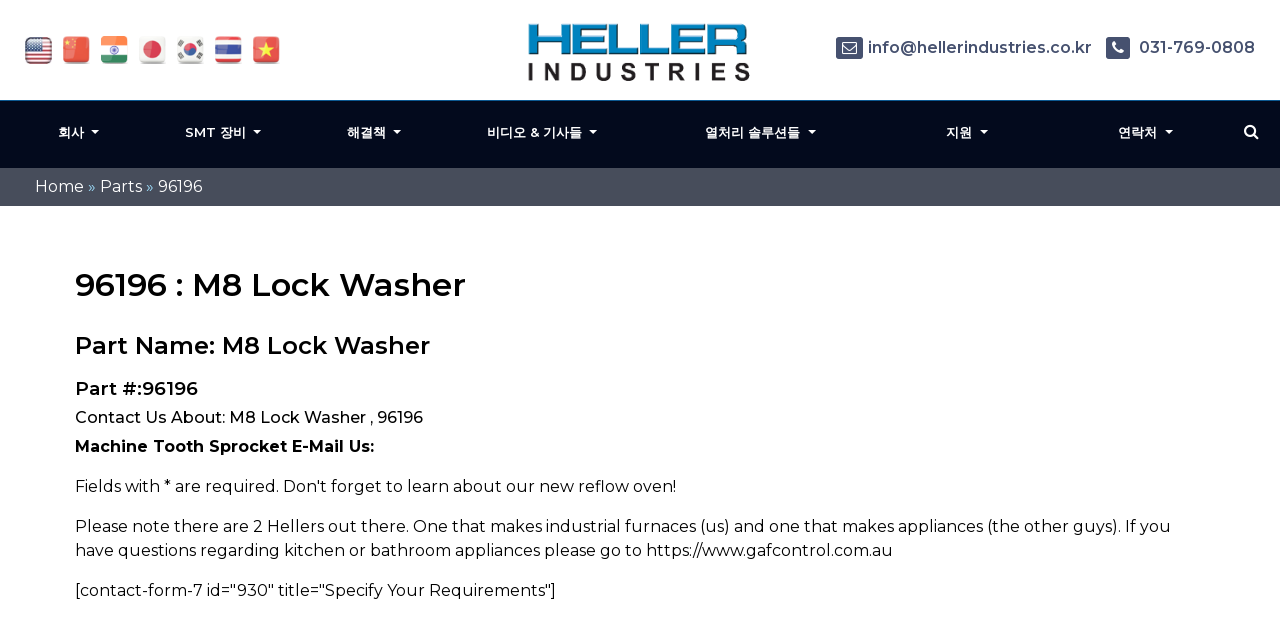

--- FILE ---
content_type: text/javascript; charset=utf-8
request_url: https://fe.sitedataprocessing.com/fewv1/ProcessStats.aspx?host=https%3A//heller.kr&host_name=heller.kr&page=/part/96196/&query_string=&anchor=&title=96196&cur_sess_id=&cur_visitor_id=&h=10&m=1&s=0&account_id=F4s7vMiykK&dgmt=Fri,%2016%20Jan%202026%2010:01:00%20GMT&vresol=1280x720&ref=
body_size: -21
content:
document.cookie = 'vv_session_id=hh8oxyd8DFISuNkiqlvF93gvpvKWVLatF5CL8YgBeplDyE; expires=Fri, 16 Jan 2026 10:31:00 GMT; path=/';document.cookie = 'vv_visitor_id=hh8oxyd8DFISuNkiqlvF93gvpvKWVLa; expires=Tue, 16 Jan 2029 10:01:00 GMT; path=/';